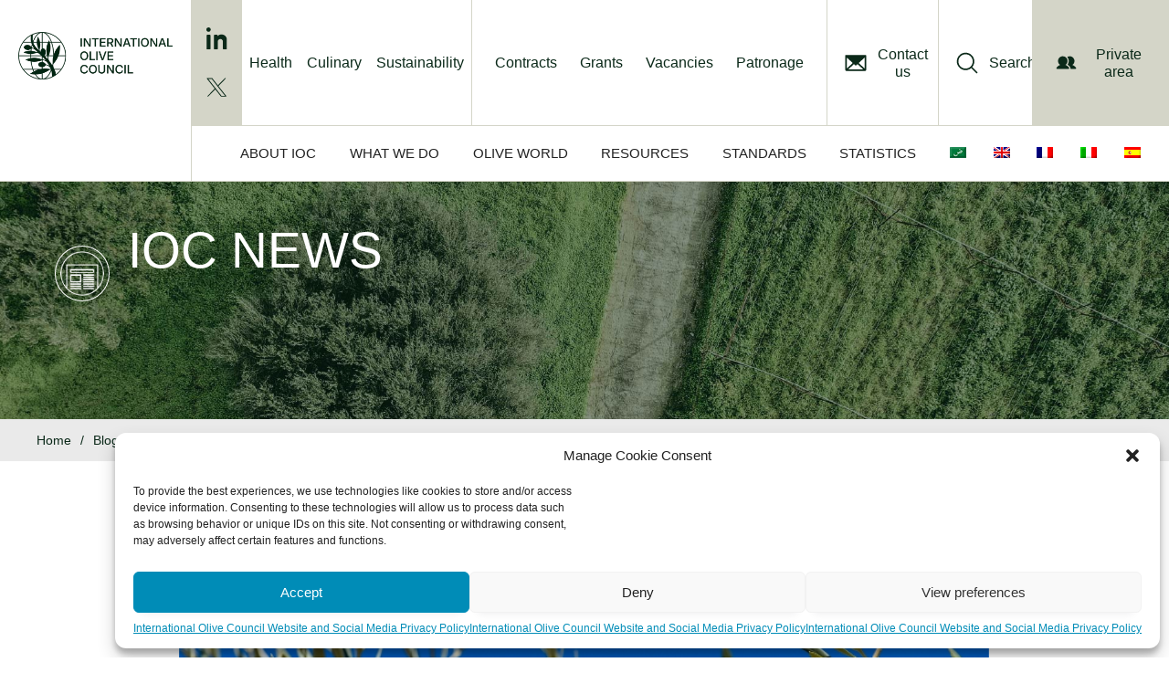

--- FILE ---
content_type: application/javascript
request_url: https://www.internationaloliveoil.org/wp-content/themes/business-pro-theme/assets/scripts/member-selector.js?ver=1.0.6
body_size: 232
content:
jQuery('body').on('click', '.country-tab-item:not(.selected-country-view-tab)', function() {

    jQuery('.country-tab-item.selected-country-view-tab').removeClass('selected-country-view-tab');

    jQuery(this).addClass('selected-country-view-tab');

    var view = jQuery(this).data("view");

    jQuery.ajax({
        type:"POST",
        url: global_var.ajax_url,
        data: {
            action: "it_change_members_view",
            view: view,
		},
		beforeSend:function() {
			jQuery('.countries-display > div').remove();
			jQuery('.countries-display .members-loader').css('display', 'flex');
		},
        success:function(data){
			jQuery('.countries-display .members-loader').css('display', 'none');
            jQuery('.countries-display > div').remove();
            jQuery('.countries-display').append(data);
        },
        error: function(errorThrown){
            console.log(errorThrown);
        }
    });

});


--- FILE ---
content_type: application/javascript
request_url: https://www.internationaloliveoil.org/wp-content/plugins/it-ioc/scripts/frontend.js?ver=dcf9b359724555c0ea5ba62ea45e1feb
body_size: 545
content:
// This script is loaded both on the frontend page and in the Visual Builder.

jQuery(document).ready(function ($) {

    
    function isValidUrl(string) {
        try {
            new URL(string);
        } catch(_) {
            return false;
        }
        
        return true;
    }
    
    $('a.newsletter-download-link').on('click', function(e) {       
        if (isValidUrl($(this).attr('href'))) {
            var downloadAction = $(this).data('download-action');
            var pageName = $(this).data('page-name');
            var pageLanguage = $(this).data('page-language');
            downloadTrack(downloadAction, pageName, pageLanguage);
        }
    });

        /**
     * Tracking downloads events with Google Analytics
     * 
     * @function gtag handles Google Analytics     * 
     * @var downloadAction  {string} Action to send.
     * @var pageName        {string} Name of the page.
     * @var pageLanguage    {string} Language of the page.
     */

        window.dataLayer = window.dataLayer || [];
        function gtag(){dataLayer.push(arguments);}

        gtag('js', new Date());
        gtag('config', 'G-F848GMHGBR'); // tag manager id
        function downloadTrack(downloadAction, pageName, pageLanguage ) {
        
            if ( '' == pageName ) {
                pageName = 'Título de página no definido';
            }
            
            gtag(
                "event",
                downloadAction,
                {
                    "event_category": "Downloads Newsletter",
                    "event_label": pageName + ' (' + pageLanguage.toUpperCase() + ') ',
                    "value": 1,
                }
            );
            console.log(downloadAction);
        }


});
